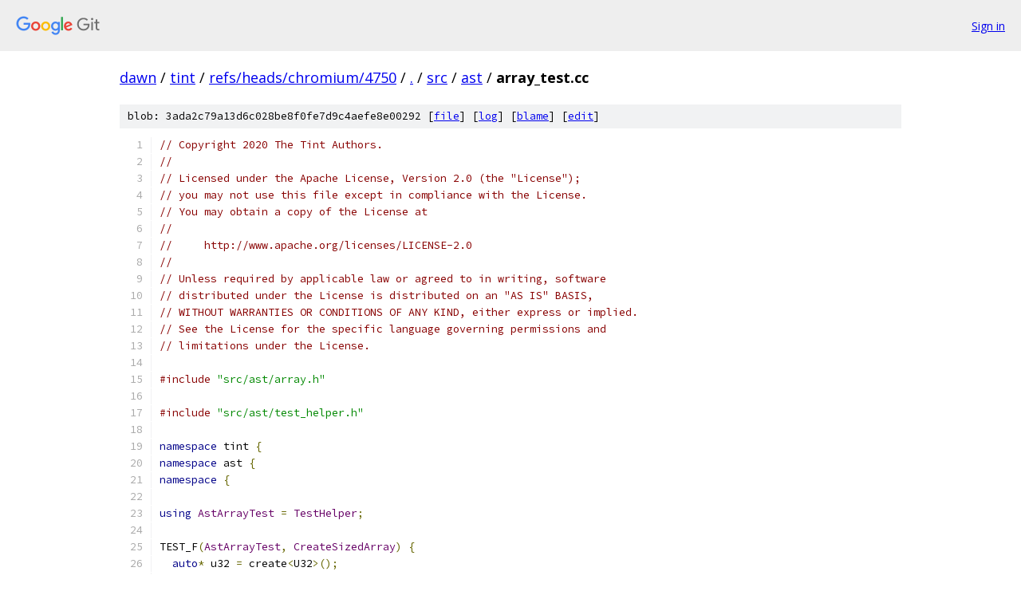

--- FILE ---
content_type: text/html; charset=utf-8
request_url: https://dawn.googlesource.com/tint/+/refs/heads/chromium/4750/src/ast/array_test.cc
body_size: 2497
content:
<!DOCTYPE html><html lang="en"><head><meta charset="utf-8"><meta name="viewport" content="width=device-width, initial-scale=1"><title>src/ast/array_test.cc - tint - Git at Google</title><link rel="stylesheet" type="text/css" href="/+static/base.css"><link rel="stylesheet" type="text/css" href="/+static/prettify/prettify.css"><!-- default customHeadTagPart --></head><body class="Site"><header class="Site-header"><div class="Header"><a class="Header-image" href="/"><img src="//www.gstatic.com/images/branding/lockups/2x/lockup_git_color_108x24dp.png" width="108" height="24" alt="Google Git"></a><div class="Header-menu"> <a class="Header-menuItem" href="https://accounts.google.com/AccountChooser?faa=1&amp;continue=https://dawn.googlesource.com/login/tint/%2B/refs/heads/chromium/4750/src/ast/array_test.cc">Sign in</a> </div></div></header><div class="Site-content"><div class="Container "><div class="Breadcrumbs"><a class="Breadcrumbs-crumb" href="/?format=HTML">dawn</a> / <a class="Breadcrumbs-crumb" href="/tint/">tint</a> / <a class="Breadcrumbs-crumb" href="/tint/+/refs/heads/chromium/4750">refs/heads/chromium/4750</a> / <a class="Breadcrumbs-crumb" href="/tint/+/refs/heads/chromium/4750/">.</a> / <a class="Breadcrumbs-crumb" href="/tint/+/refs/heads/chromium/4750/src">src</a> / <a class="Breadcrumbs-crumb" href="/tint/+/refs/heads/chromium/4750/src/ast">ast</a> / <span class="Breadcrumbs-crumb">array_test.cc</span></div><div class="u-sha1 u-monospace BlobSha1">blob: 3ada2c79a13d6c028be8f0fe7d9c4aefe8e00292 [<a href="/tint/+/refs/heads/chromium/4750/src/ast/array_test.cc">file</a>] [<a href="/tint/+log/refs/heads/chromium/4750/src/ast/array_test.cc">log</a>] [<a href="/tint/+blame/refs/heads/chromium/4750/src/ast/array_test.cc">blame</a>] [<a href="https://dawn-review.googlesource.com/admin/repos/edit/repo/tint/branch/refs/heads/chromium/4750/file/src/ast/array_test.cc">edit</a>]</div><table class="FileContents"><tr class="u-pre u-monospace FileContents-line"><td class="u-lineNum u-noSelect FileContents-lineNum" data-line-number="1"></td><td class="FileContents-lineContents" id="1"><span class="com">// Copyright 2020 The Tint Authors.</span></td></tr><tr class="u-pre u-monospace FileContents-line"><td class="u-lineNum u-noSelect FileContents-lineNum" data-line-number="2"></td><td class="FileContents-lineContents" id="2"><span class="com">//</span></td></tr><tr class="u-pre u-monospace FileContents-line"><td class="u-lineNum u-noSelect FileContents-lineNum" data-line-number="3"></td><td class="FileContents-lineContents" id="3"><span class="com">// Licensed under the Apache License, Version 2.0 (the &quot;License&quot;);</span></td></tr><tr class="u-pre u-monospace FileContents-line"><td class="u-lineNum u-noSelect FileContents-lineNum" data-line-number="4"></td><td class="FileContents-lineContents" id="4"><span class="com">// you may not use this file except in compliance with the License.</span></td></tr><tr class="u-pre u-monospace FileContents-line"><td class="u-lineNum u-noSelect FileContents-lineNum" data-line-number="5"></td><td class="FileContents-lineContents" id="5"><span class="com">// You may obtain a copy of the License at</span></td></tr><tr class="u-pre u-monospace FileContents-line"><td class="u-lineNum u-noSelect FileContents-lineNum" data-line-number="6"></td><td class="FileContents-lineContents" id="6"><span class="com">//</span></td></tr><tr class="u-pre u-monospace FileContents-line"><td class="u-lineNum u-noSelect FileContents-lineNum" data-line-number="7"></td><td class="FileContents-lineContents" id="7"><span class="com">//     http://www.apache.org/licenses/LICENSE-2.0</span></td></tr><tr class="u-pre u-monospace FileContents-line"><td class="u-lineNum u-noSelect FileContents-lineNum" data-line-number="8"></td><td class="FileContents-lineContents" id="8"><span class="com">//</span></td></tr><tr class="u-pre u-monospace FileContents-line"><td class="u-lineNum u-noSelect FileContents-lineNum" data-line-number="9"></td><td class="FileContents-lineContents" id="9"><span class="com">// Unless required by applicable law or agreed to in writing, software</span></td></tr><tr class="u-pre u-monospace FileContents-line"><td class="u-lineNum u-noSelect FileContents-lineNum" data-line-number="10"></td><td class="FileContents-lineContents" id="10"><span class="com">// distributed under the License is distributed on an &quot;AS IS&quot; BASIS,</span></td></tr><tr class="u-pre u-monospace FileContents-line"><td class="u-lineNum u-noSelect FileContents-lineNum" data-line-number="11"></td><td class="FileContents-lineContents" id="11"><span class="com">// WITHOUT WARRANTIES OR CONDITIONS OF ANY KIND, either express or implied.</span></td></tr><tr class="u-pre u-monospace FileContents-line"><td class="u-lineNum u-noSelect FileContents-lineNum" data-line-number="12"></td><td class="FileContents-lineContents" id="12"><span class="com">// See the License for the specific language governing permissions and</span></td></tr><tr class="u-pre u-monospace FileContents-line"><td class="u-lineNum u-noSelect FileContents-lineNum" data-line-number="13"></td><td class="FileContents-lineContents" id="13"><span class="com">// limitations under the License.</span></td></tr><tr class="u-pre u-monospace FileContents-line"><td class="u-lineNum u-noSelect FileContents-lineNum" data-line-number="14"></td><td class="FileContents-lineContents" id="14"></td></tr><tr class="u-pre u-monospace FileContents-line"><td class="u-lineNum u-noSelect FileContents-lineNum" data-line-number="15"></td><td class="FileContents-lineContents" id="15"><span class="com">#include</span><span class="pln"> </span><span class="str">&quot;src/ast/array.h&quot;</span></td></tr><tr class="u-pre u-monospace FileContents-line"><td class="u-lineNum u-noSelect FileContents-lineNum" data-line-number="16"></td><td class="FileContents-lineContents" id="16"></td></tr><tr class="u-pre u-monospace FileContents-line"><td class="u-lineNum u-noSelect FileContents-lineNum" data-line-number="17"></td><td class="FileContents-lineContents" id="17"><span class="com">#include</span><span class="pln"> </span><span class="str">&quot;src/ast/test_helper.h&quot;</span></td></tr><tr class="u-pre u-monospace FileContents-line"><td class="u-lineNum u-noSelect FileContents-lineNum" data-line-number="18"></td><td class="FileContents-lineContents" id="18"></td></tr><tr class="u-pre u-monospace FileContents-line"><td class="u-lineNum u-noSelect FileContents-lineNum" data-line-number="19"></td><td class="FileContents-lineContents" id="19"><span class="kwd">namespace</span><span class="pln"> tint </span><span class="pun">{</span></td></tr><tr class="u-pre u-monospace FileContents-line"><td class="u-lineNum u-noSelect FileContents-lineNum" data-line-number="20"></td><td class="FileContents-lineContents" id="20"><span class="kwd">namespace</span><span class="pln"> ast </span><span class="pun">{</span></td></tr><tr class="u-pre u-monospace FileContents-line"><td class="u-lineNum u-noSelect FileContents-lineNum" data-line-number="21"></td><td class="FileContents-lineContents" id="21"><span class="kwd">namespace</span><span class="pln"> </span><span class="pun">{</span></td></tr><tr class="u-pre u-monospace FileContents-line"><td class="u-lineNum u-noSelect FileContents-lineNum" data-line-number="22"></td><td class="FileContents-lineContents" id="22"></td></tr><tr class="u-pre u-monospace FileContents-line"><td class="u-lineNum u-noSelect FileContents-lineNum" data-line-number="23"></td><td class="FileContents-lineContents" id="23"><span class="kwd">using</span><span class="pln"> </span><span class="typ">AstArrayTest</span><span class="pln"> </span><span class="pun">=</span><span class="pln"> </span><span class="typ">TestHelper</span><span class="pun">;</span></td></tr><tr class="u-pre u-monospace FileContents-line"><td class="u-lineNum u-noSelect FileContents-lineNum" data-line-number="24"></td><td class="FileContents-lineContents" id="24"></td></tr><tr class="u-pre u-monospace FileContents-line"><td class="u-lineNum u-noSelect FileContents-lineNum" data-line-number="25"></td><td class="FileContents-lineContents" id="25"><span class="pln">TEST_F</span><span class="pun">(</span><span class="typ">AstArrayTest</span><span class="pun">,</span><span class="pln"> </span><span class="typ">CreateSizedArray</span><span class="pun">)</span><span class="pln"> </span><span class="pun">{</span></td></tr><tr class="u-pre u-monospace FileContents-line"><td class="u-lineNum u-noSelect FileContents-lineNum" data-line-number="26"></td><td class="FileContents-lineContents" id="26"><span class="pln">  </span><span class="kwd">auto</span><span class="pun">*</span><span class="pln"> u32 </span><span class="pun">=</span><span class="pln"> create</span><span class="pun">&lt;</span><span class="pln">U32</span><span class="pun">&gt;();</span></td></tr><tr class="u-pre u-monospace FileContents-line"><td class="u-lineNum u-noSelect FileContents-lineNum" data-line-number="27"></td><td class="FileContents-lineContents" id="27"><span class="pln">  </span><span class="kwd">auto</span><span class="pun">*</span><span class="pln"> count </span><span class="pun">=</span><span class="pln"> </span><span class="typ">Expr</span><span class="pun">(</span><span class="lit">3</span><span class="pun">);</span></td></tr><tr class="u-pre u-monospace FileContents-line"><td class="u-lineNum u-noSelect FileContents-lineNum" data-line-number="28"></td><td class="FileContents-lineContents" id="28"><span class="pln">  </span><span class="kwd">auto</span><span class="pun">*</span><span class="pln"> arr </span><span class="pun">=</span><span class="pln"> create</span><span class="pun">&lt;</span><span class="typ">Array</span><span class="pun">&gt;(</span><span class="pln">u32</span><span class="pun">,</span><span class="pln"> count</span><span class="pun">,</span><span class="pln"> </span><span class="typ">DecorationList</span><span class="pun">{});</span></td></tr><tr class="u-pre u-monospace FileContents-line"><td class="u-lineNum u-noSelect FileContents-lineNum" data-line-number="29"></td><td class="FileContents-lineContents" id="29"><span class="pln">  EXPECT_EQ</span><span class="pun">(</span><span class="pln">arr</span><span class="pun">-&gt;</span><span class="pln">type</span><span class="pun">,</span><span class="pln"> u32</span><span class="pun">);</span></td></tr><tr class="u-pre u-monospace FileContents-line"><td class="u-lineNum u-noSelect FileContents-lineNum" data-line-number="30"></td><td class="FileContents-lineContents" id="30"><span class="pln">  EXPECT_EQ</span><span class="pun">(</span><span class="pln">arr</span><span class="pun">-&gt;</span><span class="pln">count</span><span class="pun">,</span><span class="pln"> count</span><span class="pun">);</span></td></tr><tr class="u-pre u-monospace FileContents-line"><td class="u-lineNum u-noSelect FileContents-lineNum" data-line-number="31"></td><td class="FileContents-lineContents" id="31"><span class="pln">  EXPECT_TRUE</span><span class="pun">(</span><span class="pln">arr</span><span class="pun">-&gt;</span><span class="typ">Is</span><span class="pun">&lt;</span><span class="typ">Array</span><span class="pun">&gt;());</span></td></tr><tr class="u-pre u-monospace FileContents-line"><td class="u-lineNum u-noSelect FileContents-lineNum" data-line-number="32"></td><td class="FileContents-lineContents" id="32"><span class="pln">  EXPECT_FALSE</span><span class="pun">(</span><span class="pln">arr</span><span class="pun">-&gt;</span><span class="typ">IsRuntimeArray</span><span class="pun">());</span></td></tr><tr class="u-pre u-monospace FileContents-line"><td class="u-lineNum u-noSelect FileContents-lineNum" data-line-number="33"></td><td class="FileContents-lineContents" id="33"><span class="pun">}</span></td></tr><tr class="u-pre u-monospace FileContents-line"><td class="u-lineNum u-noSelect FileContents-lineNum" data-line-number="34"></td><td class="FileContents-lineContents" id="34"></td></tr><tr class="u-pre u-monospace FileContents-line"><td class="u-lineNum u-noSelect FileContents-lineNum" data-line-number="35"></td><td class="FileContents-lineContents" id="35"><span class="pln">TEST_F</span><span class="pun">(</span><span class="typ">AstArrayTest</span><span class="pun">,</span><span class="pln"> </span><span class="typ">CreateRuntimeArray</span><span class="pun">)</span><span class="pln"> </span><span class="pun">{</span></td></tr><tr class="u-pre u-monospace FileContents-line"><td class="u-lineNum u-noSelect FileContents-lineNum" data-line-number="36"></td><td class="FileContents-lineContents" id="36"><span class="pln">  </span><span class="kwd">auto</span><span class="pun">*</span><span class="pln"> u32 </span><span class="pun">=</span><span class="pln"> create</span><span class="pun">&lt;</span><span class="pln">U32</span><span class="pun">&gt;();</span></td></tr><tr class="u-pre u-monospace FileContents-line"><td class="u-lineNum u-noSelect FileContents-lineNum" data-line-number="37"></td><td class="FileContents-lineContents" id="37"><span class="pln">  </span><span class="kwd">auto</span><span class="pun">*</span><span class="pln"> arr </span><span class="pun">=</span><span class="pln"> create</span><span class="pun">&lt;</span><span class="typ">Array</span><span class="pun">&gt;(</span><span class="pln">u32</span><span class="pun">,</span><span class="pln"> </span><span class="kwd">nullptr</span><span class="pun">,</span><span class="pln"> </span><span class="typ">DecorationList</span><span class="pun">{});</span></td></tr><tr class="u-pre u-monospace FileContents-line"><td class="u-lineNum u-noSelect FileContents-lineNum" data-line-number="38"></td><td class="FileContents-lineContents" id="38"><span class="pln">  EXPECT_EQ</span><span class="pun">(</span><span class="pln">arr</span><span class="pun">-&gt;</span><span class="pln">type</span><span class="pun">,</span><span class="pln"> u32</span><span class="pun">);</span></td></tr><tr class="u-pre u-monospace FileContents-line"><td class="u-lineNum u-noSelect FileContents-lineNum" data-line-number="39"></td><td class="FileContents-lineContents" id="39"><span class="pln">  EXPECT_EQ</span><span class="pun">(</span><span class="pln">arr</span><span class="pun">-&gt;</span><span class="pln">count</span><span class="pun">,</span><span class="pln"> </span><span class="kwd">nullptr</span><span class="pun">);</span></td></tr><tr class="u-pre u-monospace FileContents-line"><td class="u-lineNum u-noSelect FileContents-lineNum" data-line-number="40"></td><td class="FileContents-lineContents" id="40"><span class="pln">  EXPECT_TRUE</span><span class="pun">(</span><span class="pln">arr</span><span class="pun">-&gt;</span><span class="typ">Is</span><span class="pun">&lt;</span><span class="typ">Array</span><span class="pun">&gt;());</span></td></tr><tr class="u-pre u-monospace FileContents-line"><td class="u-lineNum u-noSelect FileContents-lineNum" data-line-number="41"></td><td class="FileContents-lineContents" id="41"><span class="pln">  EXPECT_TRUE</span><span class="pun">(</span><span class="pln">arr</span><span class="pun">-&gt;</span><span class="typ">IsRuntimeArray</span><span class="pun">());</span></td></tr><tr class="u-pre u-monospace FileContents-line"><td class="u-lineNum u-noSelect FileContents-lineNum" data-line-number="42"></td><td class="FileContents-lineContents" id="42"><span class="pun">}</span></td></tr><tr class="u-pre u-monospace FileContents-line"><td class="u-lineNum u-noSelect FileContents-lineNum" data-line-number="43"></td><td class="FileContents-lineContents" id="43"></td></tr><tr class="u-pre u-monospace FileContents-line"><td class="u-lineNum u-noSelect FileContents-lineNum" data-line-number="44"></td><td class="FileContents-lineContents" id="44"><span class="pln">TEST_F</span><span class="pun">(</span><span class="typ">AstArrayTest</span><span class="pun">,</span><span class="pln"> </span><span class="typ">FriendlyName_RuntimeSized</span><span class="pun">)</span><span class="pln"> </span><span class="pun">{</span></td></tr><tr class="u-pre u-monospace FileContents-line"><td class="u-lineNum u-noSelect FileContents-lineNum" data-line-number="45"></td><td class="FileContents-lineContents" id="45"><span class="pln">  </span><span class="kwd">auto</span><span class="pun">*</span><span class="pln"> i32 </span><span class="pun">=</span><span class="pln"> create</span><span class="pun">&lt;</span><span class="pln">I32</span><span class="pun">&gt;();</span></td></tr><tr class="u-pre u-monospace FileContents-line"><td class="u-lineNum u-noSelect FileContents-lineNum" data-line-number="46"></td><td class="FileContents-lineContents" id="46"><span class="pln">  </span><span class="kwd">auto</span><span class="pun">*</span><span class="pln"> arr </span><span class="pun">=</span><span class="pln"> create</span><span class="pun">&lt;</span><span class="typ">Array</span><span class="pun">&gt;(</span><span class="pln">i32</span><span class="pun">,</span><span class="pln"> </span><span class="kwd">nullptr</span><span class="pun">,</span><span class="pln"> </span><span class="typ">DecorationList</span><span class="pun">{});</span></td></tr><tr class="u-pre u-monospace FileContents-line"><td class="u-lineNum u-noSelect FileContents-lineNum" data-line-number="47"></td><td class="FileContents-lineContents" id="47"><span class="pln">  EXPECT_EQ</span><span class="pun">(</span><span class="pln">arr</span><span class="pun">-&gt;</span><span class="typ">FriendlyName</span><span class="pun">(</span><span class="typ">Symbols</span><span class="pun">()),</span><span class="pln"> </span><span class="str">&quot;array&lt;i32&gt;&quot;</span><span class="pun">);</span></td></tr><tr class="u-pre u-monospace FileContents-line"><td class="u-lineNum u-noSelect FileContents-lineNum" data-line-number="48"></td><td class="FileContents-lineContents" id="48"><span class="pun">}</span></td></tr><tr class="u-pre u-monospace FileContents-line"><td class="u-lineNum u-noSelect FileContents-lineNum" data-line-number="49"></td><td class="FileContents-lineContents" id="49"></td></tr><tr class="u-pre u-monospace FileContents-line"><td class="u-lineNum u-noSelect FileContents-lineNum" data-line-number="50"></td><td class="FileContents-lineContents" id="50"><span class="pln">TEST_F</span><span class="pun">(</span><span class="typ">AstArrayTest</span><span class="pun">,</span><span class="pln"> </span><span class="typ">FriendlyName_LiteralSized</span><span class="pun">)</span><span class="pln"> </span><span class="pun">{</span></td></tr><tr class="u-pre u-monospace FileContents-line"><td class="u-lineNum u-noSelect FileContents-lineNum" data-line-number="51"></td><td class="FileContents-lineContents" id="51"><span class="pln">  </span><span class="kwd">auto</span><span class="pun">*</span><span class="pln"> i32 </span><span class="pun">=</span><span class="pln"> create</span><span class="pun">&lt;</span><span class="pln">I32</span><span class="pun">&gt;();</span></td></tr><tr class="u-pre u-monospace FileContents-line"><td class="u-lineNum u-noSelect FileContents-lineNum" data-line-number="52"></td><td class="FileContents-lineContents" id="52"><span class="pln">  </span><span class="kwd">auto</span><span class="pun">*</span><span class="pln"> arr </span><span class="pun">=</span><span class="pln"> create</span><span class="pun">&lt;</span><span class="typ">Array</span><span class="pun">&gt;(</span><span class="pln">i32</span><span class="pun">,</span><span class="pln"> </span><span class="typ">Expr</span><span class="pun">(</span><span class="lit">5</span><span class="pun">),</span><span class="pln"> </span><span class="typ">DecorationList</span><span class="pun">{});</span></td></tr><tr class="u-pre u-monospace FileContents-line"><td class="u-lineNum u-noSelect FileContents-lineNum" data-line-number="53"></td><td class="FileContents-lineContents" id="53"><span class="pln">  EXPECT_EQ</span><span class="pun">(</span><span class="pln">arr</span><span class="pun">-&gt;</span><span class="typ">FriendlyName</span><span class="pun">(</span><span class="typ">Symbols</span><span class="pun">()),</span><span class="pln"> </span><span class="str">&quot;array&lt;i32, 5&gt;&quot;</span><span class="pun">);</span></td></tr><tr class="u-pre u-monospace FileContents-line"><td class="u-lineNum u-noSelect FileContents-lineNum" data-line-number="54"></td><td class="FileContents-lineContents" id="54"><span class="pun">}</span></td></tr><tr class="u-pre u-monospace FileContents-line"><td class="u-lineNum u-noSelect FileContents-lineNum" data-line-number="55"></td><td class="FileContents-lineContents" id="55"></td></tr><tr class="u-pre u-monospace FileContents-line"><td class="u-lineNum u-noSelect FileContents-lineNum" data-line-number="56"></td><td class="FileContents-lineContents" id="56"><span class="pln">TEST_F</span><span class="pun">(</span><span class="typ">AstArrayTest</span><span class="pun">,</span><span class="pln"> </span><span class="typ">FriendlyName_ConstantSized</span><span class="pun">)</span><span class="pln"> </span><span class="pun">{</span></td></tr><tr class="u-pre u-monospace FileContents-line"><td class="u-lineNum u-noSelect FileContents-lineNum" data-line-number="57"></td><td class="FileContents-lineContents" id="57"><span class="pln">  </span><span class="kwd">auto</span><span class="pun">*</span><span class="pln"> i32 </span><span class="pun">=</span><span class="pln"> create</span><span class="pun">&lt;</span><span class="pln">I32</span><span class="pun">&gt;();</span></td></tr><tr class="u-pre u-monospace FileContents-line"><td class="u-lineNum u-noSelect FileContents-lineNum" data-line-number="58"></td><td class="FileContents-lineContents" id="58"><span class="pln">  </span><span class="kwd">auto</span><span class="pun">*</span><span class="pln"> arr </span><span class="pun">=</span><span class="pln"> create</span><span class="pun">&lt;</span><span class="typ">Array</span><span class="pun">&gt;(</span><span class="pln">i32</span><span class="pun">,</span><span class="pln"> </span><span class="typ">Expr</span><span class="pun">(</span><span class="str">&quot;size&quot;</span><span class="pun">),</span><span class="pln"> </span><span class="typ">DecorationList</span><span class="pun">{});</span></td></tr><tr class="u-pre u-monospace FileContents-line"><td class="u-lineNum u-noSelect FileContents-lineNum" data-line-number="59"></td><td class="FileContents-lineContents" id="59"><span class="pln">  EXPECT_EQ</span><span class="pun">(</span><span class="pln">arr</span><span class="pun">-&gt;</span><span class="typ">FriendlyName</span><span class="pun">(</span><span class="typ">Symbols</span><span class="pun">()),</span><span class="pln"> </span><span class="str">&quot;array&lt;i32, size&gt;&quot;</span><span class="pun">);</span></td></tr><tr class="u-pre u-monospace FileContents-line"><td class="u-lineNum u-noSelect FileContents-lineNum" data-line-number="60"></td><td class="FileContents-lineContents" id="60"><span class="pun">}</span></td></tr><tr class="u-pre u-monospace FileContents-line"><td class="u-lineNum u-noSelect FileContents-lineNum" data-line-number="61"></td><td class="FileContents-lineContents" id="61"></td></tr><tr class="u-pre u-monospace FileContents-line"><td class="u-lineNum u-noSelect FileContents-lineNum" data-line-number="62"></td><td class="FileContents-lineContents" id="62"><span class="pln">TEST_F</span><span class="pun">(</span><span class="typ">AstArrayTest</span><span class="pun">,</span><span class="pln"> </span><span class="typ">FriendlyName_WithStride</span><span class="pun">)</span><span class="pln"> </span><span class="pun">{</span></td></tr><tr class="u-pre u-monospace FileContents-line"><td class="u-lineNum u-noSelect FileContents-lineNum" data-line-number="63"></td><td class="FileContents-lineContents" id="63"><span class="pln">  </span><span class="kwd">auto</span><span class="pun">*</span><span class="pln"> i32 </span><span class="pun">=</span><span class="pln"> create</span><span class="pun">&lt;</span><span class="pln">I32</span><span class="pun">&gt;();</span></td></tr><tr class="u-pre u-monospace FileContents-line"><td class="u-lineNum u-noSelect FileContents-lineNum" data-line-number="64"></td><td class="FileContents-lineContents" id="64"><span class="pln">  </span><span class="kwd">auto</span><span class="pun">*</span><span class="pln"> arr </span><span class="pun">=</span></td></tr><tr class="u-pre u-monospace FileContents-line"><td class="u-lineNum u-noSelect FileContents-lineNum" data-line-number="65"></td><td class="FileContents-lineContents" id="65"><span class="pln">      create</span><span class="pun">&lt;</span><span class="typ">Array</span><span class="pun">&gt;(</span><span class="pln">i32</span><span class="pun">,</span><span class="pln"> </span><span class="typ">Expr</span><span class="pun">(</span><span class="lit">5</span><span class="pun">),</span><span class="pln"> </span><span class="typ">DecorationList</span><span class="pun">{</span><span class="pln">create</span><span class="pun">&lt;</span><span class="typ">StrideDecoration</span><span class="pun">&gt;(</span><span class="lit">32</span><span class="pun">)});</span></td></tr><tr class="u-pre u-monospace FileContents-line"><td class="u-lineNum u-noSelect FileContents-lineNum" data-line-number="66"></td><td class="FileContents-lineContents" id="66"><span class="pln">  EXPECT_EQ</span><span class="pun">(</span><span class="pln">arr</span><span class="pun">-&gt;</span><span class="typ">FriendlyName</span><span class="pun">(</span><span class="typ">Symbols</span><span class="pun">()),</span><span class="pln"> </span><span class="str">&quot;[[stride(32)]] array&lt;i32, 5&gt;&quot;</span><span class="pun">);</span></td></tr><tr class="u-pre u-monospace FileContents-line"><td class="u-lineNum u-noSelect FileContents-lineNum" data-line-number="67"></td><td class="FileContents-lineContents" id="67"><span class="pun">}</span></td></tr><tr class="u-pre u-monospace FileContents-line"><td class="u-lineNum u-noSelect FileContents-lineNum" data-line-number="68"></td><td class="FileContents-lineContents" id="68"></td></tr><tr class="u-pre u-monospace FileContents-line"><td class="u-lineNum u-noSelect FileContents-lineNum" data-line-number="69"></td><td class="FileContents-lineContents" id="69"><span class="pun">}</span><span class="pln">  </span><span class="com">// namespace</span></td></tr><tr class="u-pre u-monospace FileContents-line"><td class="u-lineNum u-noSelect FileContents-lineNum" data-line-number="70"></td><td class="FileContents-lineContents" id="70"><span class="pun">}</span><span class="pln">  </span><span class="com">// namespace ast</span></td></tr><tr class="u-pre u-monospace FileContents-line"><td class="u-lineNum u-noSelect FileContents-lineNum" data-line-number="71"></td><td class="FileContents-lineContents" id="71"><span class="pun">}</span><span class="pln">  </span><span class="com">// namespace tint</span></td></tr></table><script nonce="xbGbIXV9ZnMo9KSZferDoA">for (let lineNumEl of document.querySelectorAll('td.u-lineNum')) {lineNumEl.onclick = () => {window.location.hash = `#${lineNumEl.getAttribute('data-line-number')}`;};}</script></div> <!-- Container --></div> <!-- Site-content --><footer class="Site-footer"><div class="Footer"><span class="Footer-poweredBy">Powered by <a href="https://gerrit.googlesource.com/gitiles/">Gitiles</a>| <a href="https://policies.google.com/privacy">Privacy</a>| <a href="https://policies.google.com/terms">Terms</a></span><span class="Footer-formats"><a class="u-monospace Footer-formatsItem" href="?format=TEXT">txt</a> <a class="u-monospace Footer-formatsItem" href="?format=JSON">json</a></span></div></footer></body></html>